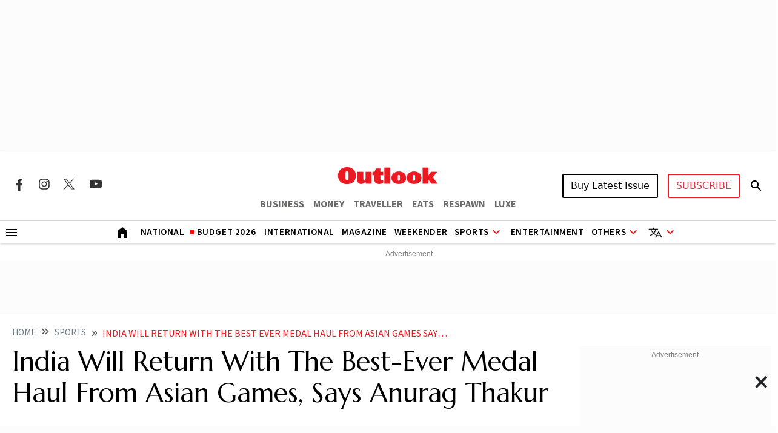

--- FILE ---
content_type: text/html; charset=utf-8
request_url: https://www.google.com/recaptcha/api2/aframe
body_size: 153
content:
<!DOCTYPE HTML><html><head><meta http-equiv="content-type" content="text/html; charset=UTF-8"></head><body><script nonce="U6yE4FRztPXdkd6mNNxMtw">/** Anti-fraud and anti-abuse applications only. See google.com/recaptcha */ try{var clients={'sodar':'https://pagead2.googlesyndication.com/pagead/sodar?'};window.addEventListener("message",function(a){try{if(a.source===window.parent){var b=JSON.parse(a.data);var c=clients[b['id']];if(c){var d=document.createElement('img');d.src=c+b['params']+'&rc='+(localStorage.getItem("rc::a")?sessionStorage.getItem("rc::b"):"");window.document.body.appendChild(d);sessionStorage.setItem("rc::e",parseInt(sessionStorage.getItem("rc::e")||0)+1);localStorage.setItem("rc::h",'1769880853448');}}}catch(b){}});window.parent.postMessage("_grecaptcha_ready", "*");}catch(b){}</script></body></html>

--- FILE ---
content_type: application/javascript; charset=UTF-8
request_url: https://www.outlookindia.com/cdn-cgi/challenge-platform/scripts/jsd/main.js
body_size: 8387
content:
window._cf_chl_opt={AKGCx8:'b'};~function(n6,fG,fd,fM,fY,fJ,fB,fw,fq,n1){n6=y,function(a,m,nl,n5,f,n){for(nl={a:134,m:163,f:289,n:244,Z:285,c:354,T:197,g:198,K:239,z:261},n5=y,f=a();!![];)try{if(n=-parseInt(n5(nl.a))/1+-parseInt(n5(nl.m))/2+-parseInt(n5(nl.f))/3*(-parseInt(n5(nl.n))/4)+-parseInt(n5(nl.Z))/5*(parseInt(n5(nl.c))/6)+-parseInt(n5(nl.T))/7+-parseInt(n5(nl.g))/8+-parseInt(n5(nl.K))/9*(-parseInt(n5(nl.z))/10),m===n)break;else f.push(f.shift())}catch(Z){f.push(f.shift())}}(k,904366),fG=this||self,fd=fG[n6(255)],fM=function(Zs,Ze,Zv,ZP,ZU,n7,m,f,n,Z){return Zs={a:213,m:333,f:164,n:316,Z:149,c:257,T:175,g:169},Ze={a:361,m:331,f:284,n:256,Z:347,c:235,T:288,g:322,K:355,z:305,F:284,U:155,x:284,P:370,h:340,v:218,e:251,s:302,I:227,S:284,D:304,V:141,L:335,H:321,Q:284,X:247,l:279,G:246,d:284,M:187,Y:294,J:251,E:294,j:153,B:284},Zv={a:253,m:178},ZP={a:336,m:365,f:359,n:178,Z:294,c:215,T:161,g:136,K:187,z:215,F:136,U:161,x:186,P:137,h:304,v:326,e:251,s:186,I:241,S:297,D:269,V:317,L:164,H:280,Q:235,X:325,l:281,G:329,d:319,M:341,Y:139,J:138,E:166,j:267,B:203,N:267,i:135,R:300,b:270,W:236,C:262,A:307,o:358,O:206,k0:284,k1:330,k2:241,k3:230,k4:299,k5:251,k6:355,k7:221,k8:215,k9:136,kk:316,ky:372,ka:254,km:368,kf:207,kn:283,kZ:258,kc:228,kT:344,kg:273,kK:251,kz:259,kF:186,kU:253,kx:259,kP:154,kh:304,kv:361,ke:186,ks:331,kI:306,kS:251,ku:206,kD:263,kV:146,kL:371,kH:155,kt:358,kQ:237,kX:146,kr:360,kl:361,kG:246},ZU={a:221},n7=n6,m={'wyLov':n7(Zs.a),'tfnul':function(c,T){return c==T},'iUzvL':n7(Zs.m),'cWedw':function(c,T){return c+T},'mAVeV':function(c,T){return c<T},'KQTrT':function(c,T){return T==c},'QCAgw':function(c,T){return c-T},'IChft':function(c,T){return c|T},'Kzdui':function(c,T){return c(T)},'vjAFM':function(c,T){return c!==T},'ZqMIy':n7(Zs.f),'sGGgl':function(c,T){return c-T},'BBUol':function(c,T){return c(T)},'zynCN':function(c,T){return c<<T},'jtzLS':function(c,T){return T&c},'chIbX':function(c,T){return c(T)},'SJiJz':function(c,T){return c<T},'vzrbG':function(c,T){return c<<T},'AqHMK':function(c,T){return c-T},'XOTFG':function(c,T){return c(T)},'bydeh':n7(Zs.n),'lHLpS':function(c,T){return c(T)},'CXNOY':function(c,T){return c==T},'LlKjD':function(c,T){return c<<T},'GXiJs':function(c,T){return c(T)},'nBzeL':function(c,T){return c>T},'YFpOG':function(c,T){return c==T},'uhwKy':function(c,T){return c&T},'jZmqK':function(c,T){return c-T},'XnHmE':function(c,T){return c==T},'FeiOl':function(c,T){return c<T},'Obuas':function(c,T){return c==T},'uVjnc':function(c,T){return T==c},'yLwzy':function(c,T){return T!=c},'hAJns':function(c,T){return c*T},'poDLW':function(c,T){return c==T},'wEQoW':function(c,T){return T&c},'rQQnP':function(c,T){return c==T},'bSkMx':function(c,T){return c(T)},'SLIqa':function(c,T){return c<T},'zKsgk':n7(Zs.Z),'mXIGS':n7(Zs.c),'MSAfl':function(c,T){return c(T)},'kTwVI':function(c,T){return T==c},'pdWwg':function(c,T){return c(T)},'hXGGP':function(c,T){return T!=c},'aJobU':function(c,T){return T&c},'FaVBs':function(c,T){return T==c}},f=String[n7(Zs.T)],n={'h':function(c,ZF,n8){return ZF={a:172,m:294},n8=n7,m[n8(ZU.a)](null,c)?'':n.g(c,6,function(T,n9){return n9=n8,m[n9(ZF.a)][n9(ZF.m)](T)})},'g':function(T,K,z,nk,F,U,x,P,s,I,S,D,V,L,H,Q,E,X,G,M,J,j,B,N,i,R){if(nk=n7,F={'ywLLP':m[nk(ZP.a)],'ZrpBy':nk(ZP.m),'EIvGA':function(Y,J,E,j,B){return Y(J,E,j,B)},'HiaLi':nk(ZP.f)},null==T)return'';for(x={},P={},s='',I=2,S=3,D=2,V=[],L=0,H=0,Q=0;Q<T[nk(ZP.n)];Q+=1)if(X=T[nk(ZP.Z)](Q),Object[nk(ZP.c)][nk(ZP.T)][nk(ZP.g)](x,X)||(x[X]=S++,P[X]=!0),G=m[nk(ZP.K)](s,X),Object[nk(ZP.z)][nk(ZP.T)][nk(ZP.F)](x,G))s=G;else{if(Object[nk(ZP.c)][nk(ZP.U)][nk(ZP.g)](P,s)){if(256>s[nk(ZP.x)](0)){for(U=0;m[nk(ZP.P)](U,D);L<<=1,m[nk(ZP.h)](H,m[nk(ZP.v)](K,1))?(H=0,V[nk(ZP.e)](z(L)),L=0):H++,U++);for(M=s[nk(ZP.s)](0),U=0;8>U;L=m[nk(ZP.I)](L<<1,1&M),H==m[nk(ZP.v)](K,1)?(H=0,V[nk(ZP.e)](m[nk(ZP.S)](z,L)),L=0):H++,M>>=1,U++);}else if(m[nk(ZP.D)](m[nk(ZP.V)],nk(ZP.L)))try{for(J=F[nk(ZP.H)][nk(ZP.Q)]('|'),E=0;!![];){switch(J[E++]){case'0':j[nk(ZP.X)]='-1';continue;case'1':j=x[nk(ZP.l)](F[nk(ZP.G)]);continue;case'2':B=j[nk(ZP.d)];continue;case'3':i=F[nk(ZP.M)](D,B,j[F[nk(ZP.Y)]],'d.',i);continue;case'4':j[nk(ZP.J)]=nk(ZP.E);continue;case'5':P[nk(ZP.j)][nk(ZP.B)](j);continue;case'6':s[nk(ZP.N)][nk(ZP.i)](j);continue;case'7':return N={},N.r=i,N.e=null,N;case'8':i=f(B,B[nk(ZP.R)]||B[nk(ZP.b)],'n.',i);continue;case'9':i=s(B,B,'',i);continue;case'10':i={};continue}break}}catch(W){return R={},R.r={},R.e=W,R}else{for(M=1,U=0;U<D;L=M|L<<1,H==m[nk(ZP.W)](K,1)?(H=0,V[nk(ZP.e)](m[nk(ZP.C)](z,L)),L=0):H++,M=0,U++);for(M=s[nk(ZP.x)](0),U=0;16>U;L=m[nk(ZP.A)](L,1)|m[nk(ZP.o)](M,1),K-1==H?(H=0,V[nk(ZP.e)](m[nk(ZP.O)](z,L)),L=0):H++,M>>=1,U++);}I--,I==0&&(I=Math[nk(ZP.k0)](2,D),D++),delete P[s]}else for(M=x[s],U=0;m[nk(ZP.k1)](U,D);L=m[nk(ZP.k2)](m[nk(ZP.k3)](L,1),1.51&M),H==m[nk(ZP.k4)](K,1)?(H=0,V[nk(ZP.k5)](m[nk(ZP.k6)](z,L)),L=0):H++,M>>=1,U++);s=(I--,m[nk(ZP.k7)](0,I)&&(I=Math[nk(ZP.k0)](2,D),D++),x[G]=S++,String(X))}if(''!==s){if(Object[nk(ZP.k8)][nk(ZP.U)][nk(ZP.k9)](P,s)){if(nk(ZP.kk)!==m[nk(ZP.ky)])E={},E[nk(ZP.ka)]=nk(ZP.km),E[nk(ZP.kf)]=E.r,E[nk(ZP.kn)]=nk(ZP.kZ),E[nk(ZP.kc)]=U,I[nk(ZP.kT)][nk(ZP.kg)](E,'*');else{if(256>s[nk(ZP.x)](0)){for(U=0;U<D;L<<=1,H==K-1?(H=0,V[nk(ZP.kK)](m[nk(ZP.kz)](z,L)),L=0):H++,U++);for(M=s[nk(ZP.kF)](0),U=0;8>U;L=m[nk(ZP.I)](m[nk(ZP.k3)](L,1),1&M),m[nk(ZP.kU)](H,K-1)?(H=0,V[nk(ZP.k5)](m[nk(ZP.kx)](z,L)),L=0):H++,M>>=1,U++);}else{for(M=1,U=0;m[nk(ZP.P)](U,D);L=m[nk(ZP.kP)](L,1)|M,m[nk(ZP.kh)](H,K-1)?(H=0,V[nk(ZP.e)](m[nk(ZP.kv)](z,L)),L=0):H++,M=0,U++);for(M=s[nk(ZP.ke)](0),U=0;m[nk(ZP.ks)](16,U);L=L<<1.5|1.87&M,m[nk(ZP.kI)](H,K-1)?(H=0,V[nk(ZP.kS)](m[nk(ZP.ku)](z,L)),L=0):H++,M>>=1,U++);}I--,m[nk(ZP.k7)](0,I)&&(I=Math[nk(ZP.k0)](2,D),D++),delete P[s]}}else for(M=x[s],U=0;U<D;L=L<<1|m[nk(ZP.kD)](M,1),H==m[nk(ZP.kV)](K,1)?(H=0,V[nk(ZP.kS)](z(L)),L=0):H++,M>>=1,U++);I--,m[nk(ZP.kL)](0,I)&&D++}for(M=2,U=0;m[nk(ZP.kH)](U,D);L=m[nk(ZP.k3)](L,1)|m[nk(ZP.kt)](M,1),m[nk(ZP.kQ)](H,m[nk(ZP.kX)](K,1))?(H=0,V[nk(ZP.kK)](m[nk(ZP.O)](z,L)),L=0):H++,M>>=1,U++);for(;;)if(L<<=1,m[nk(ZP.kr)](H,K-1)){V[nk(ZP.e)](m[nk(ZP.kl)](z,L));break}else H++;return V[nk(ZP.kG)]('')},'j':function(c,Zh,ny){return Zh={a:186},ny=n7,c==null?'':m[ny(Zv.a)]('',c)?null:n.i(c[ny(Zv.m)],32768,function(T,na){return na=ny,c[na(Zh.a)](T)})},'i':function(T,K,z,nm,F,U,x,P,s,I,S,D,V,L,H,Q,Y,X,G,M){for(nm=n7,F=[],U=4,x=4,P=3,s=[],D=m[nm(Ze.a)](z,0),V=K,L=1,I=0;m[nm(Ze.m)](3,I);F[I]=I,I+=1);for(H=0,Q=Math[nm(Ze.f)](2,2),S=1;m[nm(Ze.n)](S,Q);)for(X=nm(Ze.Z)[nm(Ze.c)]('|'),G=0;!![];){switch(X[G++]){case'0':H|=m[nm(Ze.T)](0<M?1:0,S);continue;case'1':m[nm(Ze.g)](0,V)&&(V=K,D=m[nm(Ze.K)](z,L++));continue;case'2':M=m[nm(Ze.z)](D,V);continue;case'3':S<<=1;continue;case'4':V>>=1;continue}break}switch(H){case 0:for(H=0,Q=Math[nm(Ze.F)](2,8),S=1;S!=Q;M=V&D,V>>=1,0==V&&(V=K,D=z(L++)),H|=(m[nm(Ze.U)](0,M)?1:0)*S,S<<=1);Y=f(H);break;case 1:for(H=0,Q=Math[nm(Ze.x)](2,16),S=1;S!=Q;M=D&V,V>>=1,m[nm(Ze.P)](0,V)&&(V=K,D=m[nm(Ze.h)](z,L++)),H|=(m[nm(Ze.v)](0,M)?1:0)*S,S<<=1);Y=f(H);break;case 2:return''}for(I=F[3]=Y,s[nm(Ze.e)](Y);;)if(m[nm(Ze.s)]===m[nm(Ze.I)])return;else{if(L>T)return'';for(H=0,Q=Math[nm(Ze.S)](2,P),S=1;Q!=S;M=D&V,V>>=1,m[nm(Ze.D)](0,V)&&(V=K,D=m[nm(Ze.V)](z,L++)),H|=m[nm(Ze.T)](0<M?1:0,S),S<<=1);switch(Y=H){case 0:for(H=0,Q=Math[nm(Ze.x)](2,8),S=1;S!=Q;M=D&V,V>>=1,m[nm(Ze.L)](0,V)&&(V=K,D=m[nm(Ze.H)](z,L++)),H|=S*(0<M?1:0),S<<=1);F[x++]=m[nm(Ze.H)](f,H),Y=x-1,U--;break;case 1:for(H=0,Q=Math[nm(Ze.Q)](2,16),S=1;m[nm(Ze.X)](S,Q);M=m[nm(Ze.l)](D,V),V>>=1,0==V&&(V=K,D=z(L++)),H|=m[nm(Ze.T)](m[nm(Ze.v)](0,M)?1:0,S),S<<=1);F[x++]=f(H),Y=x-1,U--;break;case 2:return s[nm(Ze.G)]('')}if(U==0&&(U=Math[nm(Ze.d)](2,P),P++),F[Y])Y=F[Y];else if(x===Y)Y=m[nm(Ze.M)](I,I[nm(Ze.Y)](0));else return null;s[nm(Ze.J)](Y),F[x++]=m[nm(Ze.M)](I,Y[nm(Ze.E)](0)),U--,I=Y,m[nm(Ze.j)](0,U)&&(U=Math[nm(Ze.B)](2,P),P++)}}},Z={},Z[n7(Zs.g)]=n.h,Z}(),fY={},fY[n6(144)]='o',fY[n6(345)]='s',fY[n6(248)]='u',fY[n6(188)]='z',fY[n6(313)]='n',fY[n6(177)]='I',fY[n6(338)]='b',fJ=fY,fG[n6(151)]=function(Z,T,g,K,ZY,ZM,Zd,nT,z,U,x,P,h,s,I){if(ZY={a:140,m:195,f:308,n:140,Z:210,c:224,T:222,g:210,K:222,z:327,F:143,U:194,x:178,P:343,h:260,v:179,e:214,s:276,I:171,S:276},ZM={a:295,m:178,f:181,n:277},Zd={a:215,m:161,f:136,n:251},nT=n6,z={'qLBZJ':function(S,D){return S+D},'oemvG':function(S,D){return S<D},'syxov':function(S,D){return D===S},'VJXWg':function(S,D){return S+D},'GPOYS':function(S,D,V){return S(D,V)},'QJkLK':function(S,D,V){return S(D,V)}},T===null||T===void 0)return K;for(U=fj(T),Z[nT(ZY.a)][nT(ZY.m)]&&(U=U[nT(ZY.f)](Z[nT(ZY.n)][nT(ZY.m)](T))),U=Z[nT(ZY.Z)][nT(ZY.c)]&&Z[nT(ZY.T)]?Z[nT(ZY.g)][nT(ZY.c)](new Z[(nT(ZY.K))](U)):function(S,ng,D){for(ng=nT,S[ng(ZM.a)](),D=0;D<S[ng(ZM.m)];S[D]===S[D+1]?S[ng(ZM.f)](z[ng(ZM.n)](D,1),1):D+=1);return S}(U),x='nAsAaAb'.split('A'),x=x[nT(ZY.z)][nT(ZY.F)](x),P=0;z[nT(ZY.U)](P,U[nT(ZY.x)]);h=U[P],s=fE(Z,T,h),x(s)?(I=z[nT(ZY.P)]('s',s)&&!Z[nT(ZY.h)](T[h]),nT(ZY.v)===z[nT(ZY.e)](g,h)?z[nT(ZY.s)](F,g+h,s):I||z[nT(ZY.I)](F,g+h,T[h])):z[nT(ZY.S)](F,g+h,s),P++);return K;function F(S,D,nc){nc=y,Object[nc(Zd.a)][nc(Zd.m)][nc(Zd.f)](K,D)||(K[D]=[]),K[D][nc(Zd.n)](S)}},fB=n6(311)[n6(235)](';'),fw=fB[n6(327)][n6(143)](fB),fG[n6(243)]=function(n,Z,ZB,nK,T,g,K,z,F,U){for(ZB={a:219,m:157,f:238,n:369,Z:219,c:178,T:158,g:251,K:142},nK=n6,T={},T[nK(ZB.a)]=function(P,h){return P<h},T[nK(ZB.m)]=function(P,h){return h===P},T[nK(ZB.f)]=function(P,h){return P+h},g=T,K=Object[nK(ZB.n)](Z),z=0;g[nK(ZB.Z)](z,K[nK(ZB.c)]);z++)if(F=K[z],g[nK(ZB.m)]('f',F)&&(F='N'),n[F]){for(U=0;U<Z[K[z]][nK(ZB.c)];-1===n[F][nK(ZB.T)](Z[K[z]][U])&&(fw(Z[K[z]][U])||n[F][nK(ZB.g)](g[nK(ZB.f)]('o.',Z[K[z]][U]))),U++);}else n[F]=Z[K[z]][nK(ZB.K)](function(x){return'o.'+x})},fq=null,n1=n0(),n3();function n3(cH,cL,cD,nt,a,m,f,n,Z){if(cH={a:274,m:293,f:272,n:374,Z:165,c:159,T:373,g:160,K:160,z:312,F:216,U:170,x:350},cL={a:204,m:286,f:159,n:185,Z:350},cD={a:212,m:303,f:274,n:373,Z:293,c:152,T:324,g:209,K:352,z:165,F:313},nt=n6,a={'ULCmH':nt(cH.a),'pggIC':function(c){return c()},'aUozJ':nt(cH.m),'bLYzG':function(c,T){return c(T)},'KPYrY':function(c){return c()},'VKNfT':function(c,T){return T!==c},'XwqLw':nt(cH.f),'FMPsF':function(c,T){return c===T},'RLsVO':nt(cH.n)},m=fG[nt(cH.Z)],!m)return;if(!fo())return;if(f=![],n=function(nQ,c,K,z){if(nQ=nt,c={'VIBJW':function(T,g){return T(g)},'BFTaR':nQ(cD.a)},!f){if(a[nQ(cD.m)]===nQ(cD.f)){if(f=!![],!a[nQ(cD.n)](fo)){if(nQ(cD.Z)!==a[nQ(cD.c)])c[nQ(cD.T)](m,c[nQ(cD.g)]);else return}a[nQ(cD.K)](fi,function(g){n4(m,g)})}else return K=m[nQ(cD.z)],!K?null:(z=K.i,typeof z!==nQ(cD.F)||z<30)?null:z}},fd[nt(cH.c)]!==nt(cH.f))a[nt(cH.T)](n);else if(fG[nt(cH.g)])fd[nt(cH.K)](nt(cH.z),n);else if(a[nt(cH.F)](a[nt(cH.U)],a[nt(cH.U)]))Z=fd[nt(cH.x)]||function(){},fd[nt(cH.x)]=function(nX){nX=nt,a[nX(cL.a)](Z),a[nX(cL.m)](fd[nX(cL.f)],a[nX(cL.n)])&&(fd[nX(cL.Z)]=Z,n())};else return null}function n4(n,Z,ct,nr,c,T,g,K){if(ct={a:156,m:301,f:298,n:368,Z:211,c:156,T:254,g:368,K:207,z:283,F:344,U:273,x:254,P:298,h:207,v:258,e:228,s:344,I:273},nr=n6,c={},c[nr(ct.a)]=nr(ct.m),c[nr(ct.f)]=nr(ct.n),T=c,!n[nr(ct.Z)])return;Z===T[nr(ct.c)]?(g={},g[nr(ct.T)]=nr(ct.g),g[nr(ct.K)]=n.r,g[nr(ct.z)]=nr(ct.m),fG[nr(ct.F)][nr(ct.U)](g,'*')):(K={},K[nr(ct.x)]=T[nr(ct.P)],K[nr(ct.h)]=n.r,K[nr(ct.z)]=nr(ct.v),K[nr(ct.e)]=Z,fG[nr(ct.s)][nr(ct.I)](K,'*'))}function fA(c9,ns,a,m){return c9={a:165,m:148,f:342},ns=n6,a={'MVpBh':function(f,n){return f(n)}},m=fG[ns(c9.a)],Math[ns(c9.m)](+a[ns(c9.f)](atob,m.t))}function fO(a,m,cK,cg,cT,cc,nS,f,n,Z,c){cK={a:353,m:301,f:212,n:264,Z:309,c:165,T:351,g:282,K:349,z:189,F:226,U:150,x:150,P:362,h:376,v:196,e:211,s:337,I:202,S:287,D:332,V:332,L:315,H:332,Q:211,X:275,l:169,G:375},cg={a:182,m:234},cT={a:190,m:356,f:292},cc={a:168,m:233},nS=n6,f={'cVadC':function(T,g){return T(g)},'TmvYl':nS(cK.a),'GsXmi':nS(cK.m),'LuZNS':function(T,g){return T(g)},'sqlJo':nS(cK.f),'vRJxs':nS(cK.n),'iNGmm':function(T,g){return T+g},'voIzb':nS(cK.Z)},n=fG[nS(cK.c)],console[nS(cK.T)](fG[nS(cK.g)]),Z=new fG[(nS(cK.K))](),Z[nS(cK.z)](f[nS(cK.F)],f[nS(cK.U)](f[nS(cK.x)](nS(cK.P)+fG[nS(cK.g)][nS(cK.h)],f[nS(cK.v)]),n.r)),n[nS(cK.e)]&&(Z[nS(cK.a)]=5e3,Z[nS(cK.s)]=function(nu){nu=nS,f[nu(cc.a)](m,f[nu(cc.m)])}),Z[nS(cK.I)]=function(nD){nD=nS,Z[nD(cT.a)]>=200&&Z[nD(cT.a)]<300?m(f[nD(cT.m)]):m(nD(cT.f)+Z[nD(cT.a)])},Z[nS(cK.S)]=function(nV){nV=nS,f[nV(cg.a)](m,f[nV(cg.m)])},c={'t':fA(),'lhr':fd[nS(cK.D)]&&fd[nS(cK.V)][nS(cK.L)]?fd[nS(cK.H)][nS(cK.L)]:'','api':n[nS(cK.Q)]?!![]:![],'c':fb(),'payload':a},Z[nS(cK.X)](fM[nS(cK.l)](JSON[nS(cK.G)](c)))}function fR(ZO,nx,m,f,n,Z){if(ZO={a:278,m:192,f:223,n:328,Z:165,c:348,T:348,g:191,K:328,z:313},nx=n6,m={},m[nx(ZO.a)]=function(c,T){return T==c},m[nx(ZO.m)]=nx(ZO.f),m[nx(ZO.n)]=function(c,T){return c!==T},f=m,n=fG[nx(ZO.Z)],!n){if(nx(ZO.c)===nx(ZO.T))return null;else if(f[nx(ZO.a)](f[nx(ZO.m)],typeof f[nx(ZO.g)]))return Z[nx(ZO.g)](function(){}),'p'}return Z=n.i,f[nx(ZO.K)](typeof Z,nx(ZO.z))||Z<30?null:Z}function fW(c6,c5,nP,a,m,c4,n){if(c6={a:250,m:250,f:353,n:337,Z:363},c5={a:266},nP=n6,a={'GqrOa':function(f){return f()},'lIYOw':function(f,n){return f(n)}},m=fR(),m===null){if(nP(c6.a)!==nP(c6.m))c4={a:357,m:353},n={'MHeii':function(Z,c){return Z(c)}},n[nP(c6.f)]=5e3,Z[nP(c6.n)]=function(nh){nh=nP,n[nh(c4.a)](T,nh(c4.m))};else return}fq=(fq&&a[nP(c6.Z)](clearTimeout,fq),setTimeout(function(nv){nv=nP,a[nv(c5.a)](fi)},m*1e3))}function n0(cz,nL){return cz={a:217},nL=n6,crypto&&crypto[nL(cz.a)]?crypto[nL(cz.a)]():''}function fp(m,f,ZI,nf){return ZI={a:245,m:245,f:215,n:314,Z:136,c:158,T:366},nf=n6,f instanceof m[nf(ZI.a)]&&0<m[nf(ZI.m)][nf(ZI.f)][nf(ZI.n)][nf(ZI.Z)](f)[nf(ZI.c)](nf(ZI.T))}function fE(n,Z,T,ZL,nn,g,K,z,F){K=(ZL={a:176,m:265,f:252,n:144,Z:318,c:271,T:223,g:176,K:265,z:191,F:191,U:210,x:205,P:265},nn=n6,g={},g[nn(ZL.a)]=function(U,P){return P==U},g[nn(ZL.m)]=function(U,P){return U===P},g[nn(ZL.f)]=nn(ZL.n),g[nn(ZL.Z)]=function(U,P){return P===U},g[nn(ZL.c)]=nn(ZL.T),g);try{z=Z[T]}catch(U){return'i'}if(K[nn(ZL.g)](null,z))return K[nn(ZL.K)](void 0,z)?'u':'x';if(K[nn(ZL.f)]==typeof z)try{if(nn(ZL.T)==typeof z[nn(ZL.z)])return z[nn(ZL.F)](function(){}),'p'}catch(x){}return n[nn(ZL.U)][nn(ZL.x)](z)?'a':K[nn(ZL.P)](z,n[nn(ZL.U)])?'D':K[nn(ZL.Z)](!0,z)?'T':K[nn(ZL.P)](!1,z)?'F':(F=typeof z,K[nn(ZL.c)]==F?fp(n,z)?'N':'f':fJ[F]||'?')}function fN(ZN,nz,f,n,Z,c,T,g,K,z){f=(ZN={a:268,m:270,f:365,n:367,Z:235,c:319,T:364,g:300,K:162,z:267,F:203,U:267,x:135,P:138,h:166,v:281,e:167,s:359,I:325,S:200},nz=n6,{'qyyHI':nz(ZN.a),'YSuEQ':function(F,U,x,P,h){return F(U,x,P,h)},'iJdnF':nz(ZN.m),'TCweb':nz(ZN.f)});try{for(n=f[nz(ZN.n)][nz(ZN.Z)]('|'),Z=0;!![];){switch(n[Z++]){case'0':c=K[nz(ZN.c)];continue;case'1':T=f[nz(ZN.T)](pRIb1,c,c[nz(ZN.g)]||c[f[nz(ZN.K)]],'n.',T);continue;case'2':T={};continue;case'3':T=pRIb1(c,c,'',T);continue;case'4':fd[nz(ZN.z)][nz(ZN.F)](K);continue;case'5':fd[nz(ZN.U)][nz(ZN.x)](K);continue;case'6':K[nz(ZN.P)]=nz(ZN.h);continue;case'7':return g={},g.r=T,g.e=null,g;case'8':K=fd[nz(ZN.v)](f[nz(ZN.e)]);continue;case'9':T=pRIb1(c,K[nz(ZN.s)],'d.',T);continue;case'10':K[nz(ZN.I)]='-1';continue}break}}catch(F){if(nz(ZN.S)!==nz(ZN.S))f(n);else return z={},z.r={},z.e=F,z}}function y(a,m,f,n){return a=a-133,f=k(),n=f[a],n}function fi(a,ZW,Zb,nF,m,f){ZW={a:183,m:242},Zb={a:223,m:346,f:145},nF=n6,m={'RCyWk':function(n,Z){return n(Z)},'VCrIH':function(n){return n()},'mrwPp':function(n,Z,c){return n(Z,c)}},f=fN(),m[nF(ZW.a)](fO,f.r,function(n,nU){nU=nF,typeof a===nU(Zb.a)&&m[nU(Zb.m)](a,n),m[nU(Zb.f)](fW)}),f.e&&n2(nF(ZW.m),f.e)}function n2(Z,c,cP,nH,T,g,K,z,F,U,x,P,h,v,s,I){if(cP={a:173,m:201,f:220,n:180,Z:229,c:249,T:208,g:264,K:323,z:184,F:235,U:165,x:337,P:353,h:362,v:282,e:376,s:320,I:240,S:199,D:282,V:193,L:282,H:193,Q:133,X:282,l:290,G:282,d:174,M:334,Y:339,J:232,E:254,j:229,B:275,N:169,i:349,R:189,b:208},nH=n6,T={},T[nH(cP.a)]=nH(cP.m),T[nH(cP.f)]=function(S,D){return S+D},T[nH(cP.n)]=function(S,D){return S+D},T[nH(cP.Z)]=nH(cP.c),T[nH(cP.T)]=nH(cP.g),g=T,!fC(0))return![];z=(K={},K[nH(cP.K)]=Z,K[nH(cP.z)]=c,K);try{for(F=g[nH(cP.a)][nH(cP.F)]('|'),U=0;!![];){switch(F[U++]){case'0':x=fG[nH(cP.U)];continue;case'1':I[nH(cP.x)]=function(){};continue;case'2':I[nH(cP.P)]=2500;continue;case'3':P=g[nH(cP.f)](g[nH(cP.n)](nH(cP.h)+fG[nH(cP.v)][nH(cP.e)],nH(cP.s)),x.r)+nH(cP.I);continue;case'4':v=(h={},h[nH(cP.S)]=fG[nH(cP.D)][nH(cP.S)],h[nH(cP.V)]=fG[nH(cP.L)][nH(cP.H)],h[nH(cP.Q)]=fG[nH(cP.X)][nH(cP.Q)],h[nH(cP.l)]=fG[nH(cP.G)][nH(cP.d)],h[nH(cP.M)]=n1,h);continue;case'5':s={},s[nH(cP.Y)]=z,s[nH(cP.J)]=v,s[nH(cP.E)]=g[nH(cP.j)],I[nH(cP.B)](fM[nH(cP.N)](s));continue;case'6':I=new fG[(nH(cP.i))]();continue;case'7':I[nH(cP.R)](g[nH(cP.b)],P);continue}break}}catch(S){}}function k(cQ){return cQ='EIvGA,MVpBh,syxov,parent,string,RCyWk,2|4|1|0|3,gqner,XMLHttpRequest,onreadystatechange,log,bLYzG,timeout,546066ZHImyi,XOTFG,GsXmi,MHeii,jtzLS,contentDocument,uVjnc,GXiJs,/cdn-cgi/challenge-platform/h/,lIYOw,YSuEQ,iframe,[native code],qyyHI,cloudflare-invisible,keys,rQQnP,XnHmE,bydeh,pggIC,gdAJc,stringify,AKGCx8,LRmiB4,1111729RDVnpc,removeChild,call,mAVeV,style,HiaLi,Object,MSAfl,map,bind,object,VCrIH,jZmqK,MEhIZ,floor,GIFKY,iNGmm,pRIb1,aUozJ,FaVBs,LlKjD,FeiOl,RVxjD,kzqcd,indexOf,readyState,addEventListener,hasOwnProperty,iJdnF,1396124QovSfo,ffhmO,__CF$cv$params,display: none,TCweb,cVadC,lGuDID,RLsVO,QJkLK,wyLov,LTLrZ,aUjz8,fromCharCode,UKzKW,bigint,length,d.cookie,kvyni,splice,LuZNS,mrwPp,TYlZ6,XwqLw,charCodeAt,cWedw,symbol,open,status,catch,iKqGy,SSTpq3,oemvG,getOwnPropertyNames,voIzb,559769FShLPF,11951016SoPNwj,CnwA5,nMBrw,0|3|6|7|2|1|4|5,onload,appendChild,KPYrY,isArray,chIbX,sid,eVDkv,BFTaR,Array,api,xhr-error,Ze+NWwY7xn4a5cI$zR69gOKfilCsMDy1PpFdmU-b3hGrvHTJE82XqAotVSQkBjL0u,VJXWg,prototype,FMPsF,randomUUID,SLIqa,ApJWL,DMAqe,tfnul,Set,function,from,FOBdp,vRJxs,mXIGS,detail,DDWSM,vzrbG,getPrototypeOf,chctx,TmvYl,sqlJo,split,sGGgl,Obuas,KUWrz,28911618HhQBPi,/invisible/jsd,IChft,error on cf_chl_props,rxvNi8,172TZCkvL,Function,join,hXGGP,undefined,jsd,POOBJ,push,QGdwz,CXNOY,source,document,yLwzy,zwgEO,error,lHLpS,isNaN,10JGrGmn,BBUol,uhwKy,POST,xVxKG,GqrOa,body,8|6|10|4|0|2|3|1|9|5|7,vjAFM,navigator,wVcMB,loading,postMessage,zfVeM,send,GPOYS,qLBZJ,lKKsg,aJobU,ywLLP,createElement,_cf_chl_opt,event,pow,10SLyoqH,VKNfT,onerror,hAJns,87741uxrJjW,pkLOA2,now,http-code:,ESFkZ,charAt,sort,random,Kzdui,MyNMM,AqHMK,clientInformation,success,zKsgk,ULCmH,KQTrT,wEQoW,YFpOG,zynCN,concat,/jsd/oneshot/d251aa49a8a3/0.8010986108899599:1769876625:0yh5l2qhMisgRllgkMIIFkXSaUN2IeylCkjFBUuxCcw/,MYqnw,_cf_chl_opt;JJgc4;PJAn2;kJOnV9;IWJi4;OHeaY1;DqMg0;FKmRv9;LpvFx1;cAdz2;PqBHf2;nFZCC5;ddwW5;pRIb1;rxvNi8;RrrrA2;erHi9,DOMContentLoaded,number,toString,href,NlyDN,ZqMIy,QuXqH,contentWindow,/b/ov1/0.8010986108899599:1769876625:0yh5l2qhMisgRllgkMIIFkXSaUN2IeylCkjFBUuxCcw/,pdWwg,poDLW,AdeF3,VIBJW,tabIndex,QCAgw,includes,DrKBF,ZrpBy,SJiJz,nBzeL,location,1|4|0|5|2|10|9|8|3|6|7,JBxy9,kTwVI,iUzvL,ontimeout,boolean,errorInfoObject,bSkMx'.split(','),k=function(){return cQ},k()}function fC(a,c7,ne){return c7={a:296},ne=n6,Math[ne(c7.a)]()<a}function fj(m,ZH,nZ,f){for(ZH={a:308,m:369,f:231},nZ=n6,f=[];m!==null;f=f[nZ(ZH.a)](Object[nZ(ZH.m)](m)),m=Object[nZ(ZH.f)](m));return f}function fb(){return fR()!==null}function fo(cm,nI,a,m,f,n){return cm={a:225,m:148,f:310,n:291,Z:147},nI=n6,a={'FOBdp':function(Z){return Z()},'MYqnw':function(Z,c){return Z/c},'MEhIZ':function(Z,c){return Z-c}},m=3600,f=a[nI(cm.a)](fA),n=Math[nI(cm.m)](a[nI(cm.f)](Date[nI(cm.n)](),1e3)),a[nI(cm.Z)](n,f)>m?![]:!![]}}()

--- FILE ---
content_type: application/javascript; charset=utf-8
request_url: https://fundingchoicesmessages.google.com/f/AGSKWxW2C0yHxzYUky-XV-wwmySFK_EFmUyxTRjEBMbWCWbgyltwh8Rcl1-IuyxOu_PAWCCJq9MBMgxS-pk9cC5dSufeuEbvqCYulMEw1hURC1HeMn9ItHKN3Kq3V8dmtjCiT4TDU-V66lIPl0thFMRbI5O3mhFhCU514pq0YpOVchLX7Bfk0QnhH_pjCXU=/_.advert._438x60./adzintext-_960_90./ad_text_
body_size: -1287
content:
window['a23228c4-8a57-44b9-801c-9b87f4ef7865'] = true;